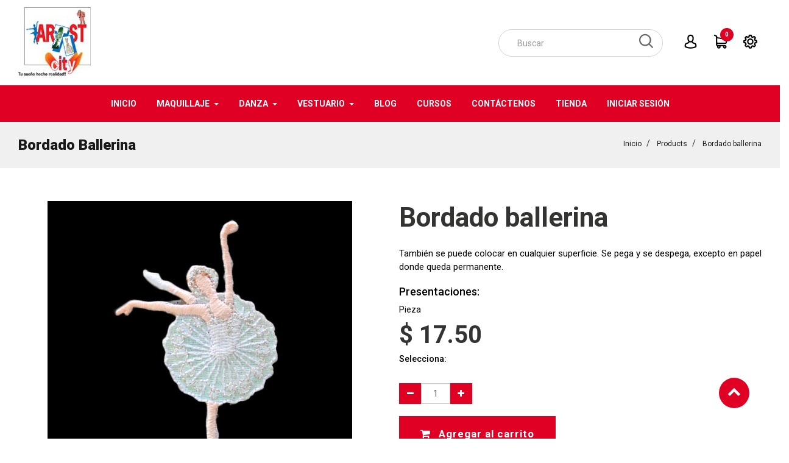

--- FILE ---
content_type: text/html; charset=utf-8
request_url: https://artistcity.com.mx/shop/product/a-5525920-bordado-ballerina-19277
body_size: 8671
content:

        
    <!DOCTYPE html>
    <html lang="es-ES" data-website-id="1" data-oe-company-name="AMIGOS DEL INFINITO">
        <head>
            <meta charset="utf-8"/>
            <meta http-equiv="X-UA-Compatible" content="IE=edge,chrome=1"/>
            <meta name="viewport" content="width=device-width, initial-scale=1, user-scalable=no"/>

            <title>Bordado ballerina | Artist City</title>
            <link type="image/x-icon" rel="shortcut icon" href="/web/image/website/1/favicon/"/>

            <script type="text/javascript">
                var odoo = {
                    csrf_token: "25d08b84c63135d3c4926574a93146913566f636o",
                };
            </script>

            
            
            
                <script type="text/javascript">(function(w,d,s,l,i){w[l]=w[l]||[];w[l].push({'gtm.start':
new Date().getTime(),event:'gtm.js'});var f=d.getElementsByTagName(s)[0],
j=d.createElement(s),dl=l!='dataLayer'?'&l='+l:'';j.async=true;j.src=
'https://www.googletagmanager.com/gtm.js?id='+i+dl;f.parentNode.insertBefore(j,f);
})(window,document,'script','dataLayer','GTM-5DMGB6');</script>
                
        <meta name="generator" content="Odoo"/>

            
            
            
            
            <meta name="keywords" content="decoraciones para ropa, accesorios de ballet, bordados de bailarinas, souvenirs de danza"/>

            <meta property="og:title" content="Bordado ballerina"/>
            <meta property="og:site_name" content="AMIGOS DEL INFINITO"/>
            

            
            
                
                    <link rel="alternate" hreflang="es" href="https://artistcity.com.mx/shop/product/a-5525920-bordado-ballerina-19277"/>
                
            

            <script type="text/javascript">
                

                odoo.session_info = {
                    is_superuser: false,
                    is_system: false,
                    is_frontend: true,
                    translationURL: '/website/translations',
                    is_website_user: true,
                    user_id: 4
                };
            </script>

            <link type="text/css" rel="stylesheet" href="/web/content/138046-109b8e7/web.assets_common.0.css"/>
            <link type="text/css" rel="stylesheet" href="/web/content/245403-405b680/web.assets_frontend.0.css"/>
            <link type="text/css" rel="stylesheet" href="/web/content/245404-405b680/web.assets_frontend.1.css"/>
            
            
            

            <script type="text/javascript" src="/web/content/138049-109b8e7/web.assets_common.js"></script>
            <script type="text/javascript" src="/web/content/245405-405b680/web.assets_frontend.js"></script>
            
            
            
        
                    <meta property="og:type" content="website"/>
                    <meta property="og:url" content="https://artistcity.com.mx/shop/product/a-5525920-bordado-ballerina-19277"/>
                    <meta property="og:image" content="https://artistcity.com.mx/web/image/product.template/19277/image"/>
                    <meta property="og:description" content=" También se puede colocar en cualquier superficie. Se pega y se despega, excepto en papel donde queda permanente."/>
                    <meta name="twitter:card" content="summary_large_image"/>
                    <meta name="twitter:site" content="@AMIGOS DEL INFINITO"/>
                    <meta name="twitter:title" content="Bordado ballerina"/>
                    <meta name="twitter:description" content=" También se puede colocar en cualquier superficie. Se pega y se despega, excepto en papel donde queda permanente."/>
                    <meta name="twitter:image" content="https://artistcity.com.mx/web/image/product.template/19277/image"/>
                
        </head>
        <body>
            
        
        
            
        
        
            
            
                
            
        
        
    
    
        
            
        
            
                <noscript><iframe height="0" width="0" style="display:none;visibility:hidden" src="https://www.googletagmanager.com/ns.html?id=GTM-5DMGB6"></iframe></noscript>
                
        <div id="wrapwrap" class="">
            <header>
                <div class="navbar navbar-default navbar-static-top">
                    <div class="container">
                        <div class="navbar-header">
                            <button type="button" class="navbar-toggle" data-toggle="collapse" data-target=".navbar-top-collapse">
                                <span class="sr-only">Toggle navigation</span>
                                <span class="icon-bar"></span>
                                <span class="icon-bar"></span>
                                <span class="icon-bar"></span>
                            </button>
                            <a class="navbar-brand" href="/">Artist City</a>
    </div>
            <div class="top-header">
                <div class="container">
                    <div class="logo">
					<a href="/" class="navbar-brand">
		        <span alt="Logo of AMIGOS DEL INFINITO" title="AMIGOS DEL INFINITO"><img src="/web/image/res.company/1/logo?unique=4f7c300" class="img img-responsive"/></span>
		    </a>
		</div>
				<div class="ht-right">
					<div class="h-col h-search">
						<i class="as-icon as-seach-icon"></i>
						<div class="as-search">
							<form action="/shop" method="get">
								<input id="search_autocomplete" type="text" name="search" placeholder="Buscar" class="form-control" value=""/>
								<button class="btn btn-default"><i class="fa fa-search"></i></button>
							</form>
						</div>
					</div>
                    <div class="h-col h-user">
						<i class="as-icon as-user-icon"></i>
						<div class="h-col-hover">
							<ul class="h-user-menu">
								<li><a href="/web/login">Iniciar sesión</a></li>
								<li><a href="/web/signup">Registro</a></li>
								<li></li>
								<li></li>
							</ul>
						</div>
					</div>
                    
		                
		                <div class="h-col h-wishlist" id="my_wish" style="display:none;">
		                    <a href="/shop/wishlist">
		                        <i class="as-icon as-wishlist-icon"></i>
		                        <sup class="my_wish_quantity o_animate_blink label label-primary">0</sup>
		                    </a>
		                </div>
		            

					
                    <div id="my_cart" class="h-col h-cart">
                        <a href="/shop/cart">
                            <i class="as-icon as-cart-icon"></i><sup class="my_cart_quantity label label-primary">0</sup>
                        </a>
            		</div>
					<div class="h-col h-setting">
						<i class="as-icon as-setting-icon"></i>
						
						<div class="h-col-hover">
    						<h4>IDIOMA</h4>
    						<div class="form-language hed-drop">
    							
    							</div><div class="price-list hed-drop">
    								
    								<div class="hidden btn-group">
    									
    									<h4>MONEDA</h4>
    									<a href="#" class="dropdown-toggle" data-toggle="dropdown">
    										Tarifa pública
    										<span class="fa fa-angle-down"></span>
    									</a>
    									<ul class="dropdown-menu" role="menu">
    										<li>
    											<a href="/shop/change_pricelist/1"><span class="switcher_pricelist" data-pl_id="1">Tarifa pública</span></a>
    										</li>
    									</ul>
    								</div>
    							</div></div></div></div></div></div><div class="collapse navbar-collapse navbar-top-collapse">
                            <ul class="nav navbar-nav navbar-right" id="top_menu">
                                
        
                                        
    
    <li>
        <a href="/">
            <span>Inicio</span>
        </a>
    </li>
    

                                    
                                        
    <li class="mm-mega-menu">
        <a href="/shop/category/maquillaje-profesional-571">
            <span>Maquillaje</span><b class="caret"></b></a>
								
                                <div class="mm-maga-main mm-mega-list mm-mega-5">
                                	<div class="mm-maga-main-width">
									

								    
										
																			
										
																						
											
										   
										   	
										  
											<div class="mmc-inner">
												
						                            <div class="mmc-item">
						                                <div class="img"><a href="/shop/category/maquillaje-kryolan-575">
															<img src="/web/image/product.public.category/575/image?unique=f3f59d1"/></a></div>
						                                <h2><a href="/shop/category/maquillaje-kryolan-575"><span>KRYOLAN</span></a></h2>
						                            </div>
												
						                            <div class="mmc-item">
						                                <div class="img"><a href="/shop/category/maquillaje-ppi-premiere-products-576">
															<img src="/web/image/product.public.category/576/image?unique=2a5c176"/></a></div>
						                                <h2><a href="/shop/category/maquillaje-ppi-premiere-products-576"><span>PPI Premiere Products</span></a></h2>
						                            </div>
												
						                            <div class="mmc-item">
						                                <div class="img"><a href="/shop/category/maquillaje-artist-city-1030">
															<img src="/web/image/product.public.category/1030/image?unique=0519903"/></a></div>
						                                <h2><a href="/shop/category/maquillaje-artist-city-1030"><span>Artist City</span></a></h2>
						                            </div>
												
						                            <div class="mmc-item">
						                                <div class="img"><a href="/shop/category/maquillaje-aerografia-581">
															<img src="/web/image/product.public.category/581/image?unique=786f612"/></a></div>
						                                <h2><a href="/shop/category/maquillaje-aerografia-581"><span>Aerografía</span></a></h2>
						                            </div>
												
						                            <div class="mmc-item">
						                                <div class="img"><a href="/shop/category/maquillaje-escultura-y-modelado-584">
															<img src="/web/image/product.public.category/584/image?unique=dadd0c5"/></a></div>
						                                <h2><a href="/shop/category/maquillaje-escultura-y-modelado-584"><span>Escultura y modelado</span></a></h2>
						                            </div>
												
											</div>
										  												
									     
										   
										<div class="mm-menu-fot"><p><a href="https://www.artistcity.com.mx/shop/category/maquillaje-profesional-571" class="btn btn-danger" title="" style="line-height: 1.42857;">Ver todo</a><br></p></div>
									
									</div></div>
								

        
    </li>
    
    

                                    
                                        
    <li class="mm-mega-menu">
        <a href="/shop/category/danza-572">
            <span>Danza</span><b class="caret"></b></a>
								
                                <div class="mm-maga-main mm-mega-list mm-mega-5">
                                	<div class="mm-maga-main-width">
									

								    
										
																			
										
																						
											
										   
										   	
										  
											<div class="mmc-inner">
												
						                            <div class="mmc-item">
						                                <div class="img"><a href="/shop/category/danza-zapatos-607">
															<img src="/web/image/product.public.category/607/image?unique=1ffdc39"/></a></div>
						                                <h2><a href="/shop/category/danza-zapatos-607"><span>Zapatos</span></a></h2>
						                            </div>
												
						                            <div class="mmc-item">
						                                <div class="img"><a href="/shop/category/danza-ropa-608">
															<img src="/web/image/product.public.category/608/image?unique=28af910"/></a></div>
						                                <h2><a href="/shop/category/danza-ropa-608"><span>Ropa</span></a></h2>
						                            </div>
												
						                            <div class="mmc-item">
						                                <div class="img"><a href="/shop/category/danza-mallas-609">
															<img src="/web/image/product.public.category/609/image?unique=c9759b5"/></a></div>
						                                <h2><a href="/shop/category/danza-mallas-609"><span>Mallas</span></a></h2>
						                            </div>
												
						                            <div class="mmc-item">
						                                <div class="img"><a href="/shop/category/danza-acondicionamiento-fisico-610">
															<img src="/web/image/product.public.category/610/image?unique=0aa741a"/></a></div>
						                                <h2><a href="/shop/category/danza-acondicionamiento-fisico-610"><span>Acondicionamiento físico</span></a></h2>
						                            </div>
												
						                            <div class="mmc-item">
						                                <div class="img"><a href="/shop/category/danza-accesorios-612">
															<img src="/web/image/product.public.category/612/image?unique=afc2c6b"/></a></div>
						                                <h2><a href="/shop/category/danza-accesorios-612"><span>Accesorios</span></a></h2>
						                            </div>
												
											</div>
										  												
									     
										   
										<div class="mm-menu-fot"><p><a href="/shop/category/danza-572" class="btn btn-danger" title="">Ver todo</a></p></div>
									
									</div></div>
								

        
    </li>
    
    

                                    
                                        
    <li class="mm-mega-menu">
        <a href="/shop/category/vestuario-573">
            <span>Vestuario</span><b class="caret"></b></a>
								
                                <div class="mm-maga-main mm-mega-list mm-mega-5">
                                	<div class="mm-maga-main-width">
									

								    
										
																			
										
																						
											
										   
										   	
										  
											<div class="mmc-inner">
												
						                            <div class="mmc-item">
						                                <div class="img"><a href="/shop/category/vestuario-vestuarios-y-disfraces-614">
															<img src="/web/image/product.public.category/614/image?unique=27f0bdd"/></a></div>
						                                <h2><a href="/shop/category/vestuario-vestuarios-y-disfraces-614"><span>Vestuarios y disfraces</span></a></h2>
						                            </div>
												
						                            <div class="mmc-item">
						                                <div class="img"><a href="/shop/category/vestuario-mascaras-y-antifaces-615">
															<img src="/web/image/product.public.category/615/image?unique=ec1a333"/></a></div>
						                                <h2><a href="/shop/category/vestuario-mascaras-y-antifaces-615"><span>Máscaras y antifaces</span></a></h2>
						                            </div>
												
						                            <div class="mmc-item">
						                                <div class="img"><a href="/shop/category/vestuario-pelucas-disfraces-616">
															<img src="/web/image/product.public.category/616/image?unique=b0e3070"/></a></div>
						                                <h2><a href="/shop/category/vestuario-pelucas-disfraces-616"><span>Pelucas disfraces</span></a></h2>
						                            </div>
												
						                            <div class="mmc-item">
						                                <div class="img"><a href="/shop/category/vestuario-guantes-mallas-y-mas-617">
															<img src="/web/image/product.public.category/617/image?unique=6c84561"/></a></div>
						                                <h2><a href="/shop/category/vestuario-guantes-mallas-y-mas-617"><span>Guantes, mallas y más</span></a></h2>
						                            </div>
												
						                            <div class="mmc-item">
						                                <div class="img"><a href="/shop/category/vestuario-accesorios-para-disfraces-620">
															<img src="/web/image/product.public.category/620/image?unique=abfbd1f"/></a></div>
						                                <h2><a href="/shop/category/vestuario-accesorios-para-disfraces-620"><span>Accesorios para disfraces</span></a></h2>
						                            </div>
												
											</div>
										  												
									     
										   
										<div class="mm-menu-fot"><p><a href="/shop/category/vestuario-573" class="btn btn-danger" title="">Ver más</a></p></div>
									
									</div></div>
								

        
    </li>
    
    

                                    
                                        
    
    <li>
        <a href="/blog">
            <span>Blog</span>
        </a>
    </li>
    

                                    
                                        
    
    <li>
        <a href="/cursos">
            <span>Cursos</span>
        </a>
    </li>
    

                                    
                                        
    
    <li>
        <a href="/contactanos">
            <span>Contáctenos</span>
        </a>
    </li>
    

                                    
                                        
    
    <li>
        <a href="/shop">
            <span>Tienda</span>
        </a>
    </li>
    

                                    
<li class="divider"></li>
            <li>
                <a href="/web/login">
                    <b>Iniciar sesión</b>
                </a>
            </li>
        </ul>
                        </div>
                    </div>
                </div>
            </header>
            
        
            <main>
                
            
            <div itemscope="itemscope" itemtype="http://schema.org/Product" id="wrap" class="js_sale ecom-zoomable zoomodoo-hover">
                
    	    
                
                    <nav class="is-breadcrumb shop-breadcrumb" role="navigation" aria-label="breadcrumbs">
                        <div class="container">
                            <h1><span>Bordado ballerina</span></h1>
                            <ul class="breadcrumb">
                                <li>
                                    <a href="/">Inicio</a>
                                </li>
                                <li>
                                    <a href="/shop">Products</a>
                                </li>
                                
                                
                                
                                
                                <li>
                                    <a href="/shop/">
                                        <span>Bordado ballerina</span>
                                    </a>
                                </li>
                            </ul>
                        </div>
                    </nav>
                
                
                      	
    	<section id="product_detail" class="container mt8 oe_website_sale ">
                    <div class="row">
                        <div class="col-sm-4">
                            </div>
                        <div class="col-sm-3 mb8">
                            </div>
                        <div id="website_published_button" class="col-sm-3">
                        </div>
                        <div class="col-sm-2 text-right">
                            
        
        <div class="hidden btn-group">
            
            <a href="#" class="dropdown-toggle btn btn-default" data-toggle="dropdown">
                Tarifa pública
                <span class="caret"></span>
            </a>
            <ul class="dropdown-menu" role="menu">
                <li>
                    <a href="/shop/change_pricelist/1">
                        <span class="switcher_pricelist" data-pl_id="1">Tarifa pública</span>
                    </a>
                </li>
            </ul>
        </div>
    
                        </div>
                    </div>
                    <div class="as-product-detail">
                <div class="row">
                    <div class="col-md-12 col-sm-12  col-xs-12">
                        <div class="aspd-left">

                            <div class="aspd-info">
                                <div class="row">
                                    <div class="col-md-6 col-sm-12 col-xs-12">
                                        <div class="product-img-box">
                                            
                                            
                                                
                                                
                                                <div id="product-image-href" class="slider-popup-product">
                                                    <div itemprop="image"><img src="/web/image/product.product/44858/image?unique=1e0a78d" class="img img-responsive product_detail_img js_variant_img" alt="Bordado ballerina"/></div>
                                                </div>
                                                
                                                
                                            
                                        </div>
                                        </div>
            <div class="col-md-6 col-sm-12 col-xs-12">
									   <div class="product-shop-info" id="product_details">
                                            <h1><span>Bordado ballerina</span></h1>
                                            <span itemprop="url" style="display:none;">/shop/product/a-5525920-bordado-ballerina-19277</span>
                                            <form class="js_add_cart_variants" method="POST" action="/shop/cart/update" data-attribute_value_ids="[44858]">
                                                <input type="hidden" name="csrf_token" value="84056ab7a1a2f2b8064b51d0965cf6d0ba4e0da0o1764987487"/>
                                                <div class="js_product">
                                                    <div class="pro-desc">
                                                        <p> También se puede colocar en cualquier superficie. Se pega y se despega, excepto en papel donde queda permanente.</p>
                                                    </div>
                
                    
                        <h4>Presentaciones:</h4>
                    
                    
                    <span>Pieza</span>
                    <p></p>
                
              
                                                    
      <div itemprop="offers" itemscope="itemscope" itemtype="http://schema.org/Offer" class="product_price mt16">
          <h4 class="oe_price_h4 css_editable_mode_hidden">
              <span data-oe-type="monetary" data-oe-expression="compute_currency(product.website_public_price)" class="text-danger oe_default_price" style="display: none;">$ <span class="oe_currency_value">17.50</span></span>
              <b data-oe-type="monetary" data-oe-expression="product.website_price" class="oe_price" style="white-space: nowrap;">$ <span class="oe_currency_value">17.50</span></b>
              <span itemprop="price" style="display:none;">17.5</span>
              <span itemprop="priceCurrency" style="display:none;">MXN</span>
          </h4>
          <h4 class="css_non_editable_mode_hidden decimal_precision" data-precision="2">
            <span>$ <span class="oe_currency_value">17.50</span></span>
          </h4>
          <h4 class="hidden oe_not_available bg-warning">Producto no disponible</h4>
      </div>
    
                                                    
                                                        <h5>Selecciona:</h5>
                                                         

        <ul class="list-unstyled js_add_cart_variants nav-stacked mb32" data-attribute_value_ids="[[44858, [], 17.5, 17.5, {&quot;virtual_available&quot;: 212.0, &quot;product_type&quot;: &quot;product&quot;, &quot;inventory_availability&quot;: &quot;threshold&quot;, &quot;available_threshold&quot;: 10.0, &quot;custom_message&quot;: &quot;&quot;, &quot;product_template&quot;: 19277, &quot;cart_qty&quot;: 0, &quot;uom_name&quot;: &quot;Pieza(s)&quot;}]]">
            
        
                
            </ul>

    
                                                    
                                                    
                                                    <div class="product-add-form">
                                                        <input type="hidden" class="product_id" name="product_id" value="44858"/>
                                                        
            <div class="css_quantity input-group oe_website_spinner" contenteditable="false">
                <a class="mb8 input-group-addon js_add_cart_json" href="#">
                    <i class="fa fa-minus"></i>
                </a>
                <input type="text" class="form-control quantity" data-min="1" name="add_qty" value="1"/>
                <a class="mb8 input-group-addon float_left js_add_cart_json" href="#">
                    <i class="fa fa-plus"></i>
                </a>
            </div>
        <a id="add_to_cart" class="btn btn-primary btn-lg js_check_product a-submit" href="#"><i class="fa fa-shopping-cart"></i> Agregar al carrito</a>
            
        
            
        
            <div class="availability_messages"></div>
        
                                                    </div>
                                                    <p> Precios sujetos a cambio sin previo aviso. Los colores mostrados en esta página pueden variar al tono original de los productos. </p>
                                                </div>
                                            </form>
                                        </div>
                                        </div>
                                </div>
                            </div>
                            <div class="aspd-tabs aspd_tabs" contenteditable="False">
                                <div id="product_more_info">
                                    <div class="pd-more-info">
                                        <ul class="nav nav-tabs" role="tablist">
                                            </ul>
						            	<div class="tab-content">
						                    </div>
						        	</div>
                                </div>
                            </div>
            <section class="recomended-section">
                    
        <div class="row">
            <div class="col-md-12">
                
                </div>

            <div class="col-md-12">
                
                </div>
        </div>
    
                </section>
            </div>
                    </div>
                    </div>
            </div>
        </section>
            <div class="oe_structure"></div>
        
                
            </div>
        
            </main>
            <footer>
                <div class="oe_structure" id="footer">
      <section class="s_references bg-white mt0" style="">
        <div class="container">
          <div class="row">
            <div class="col-md-2 mt48">
              <h4 class="mt16 text-center">
                <font style="font-size: 24px;" class="text-gamma">
                  <b>Métodos de Pago</b>
                </font>
              </h4>
            </div>
            <div class="col-md-2 col-sm-3 col-xs-6 mt16 mb0">
              <img src="/web/image/124206" class="img img-responsive " alt="Logo Demo" data-original-title="" title=""/>
            </div>
            <div class="col-md-2 col-sm-3 col-xs-6 mt16 mb16">
              <img src="/web/image/124232" class="img img-responsive " alt="Logo Demo" data-original-title="" title=""/>
            </div>
            <div class="col-md-2 col-sm-3 col-xs-6 mt16 mb16">
              <img src="/web/image/124376" class="img img-responsive " alt="Logo Demo"/>
            </div>
            <div class="col-md-2 col-sm-3 col-xs-6 mt16 mb16">
              <img src="/web/image/124234" class="img img-responsive " alt="Logo Demo"/>
            </div>
            <div class="col-md-2 col-sm-3 col-xs-6 mt16 mb16">
              <img src="/web/image/129633" class="img img-responsive " alt="Logo Demo" data-original-title="" title=""/>
            </div>
          </div>
        </div>
      </section>
      <section class="bg-alpha">
        <div class="container">
          <div class="row">
            <div class="col-md-3 mt32 mb0">
              <h4 class="mt16">Conócenos</h4>
              <p>
                <font style="font-size: 12px;" class="text-white-75">Una tienda especializada que tiene todo para el maquillador, actor, bailarín, payaso, productor de teatro, cine, tv, show, y para toda aquella persona que quiere divertirse a lo grande.</font>
              </p>
              <p>
                <font style="font-size: 12px;" class="text-white-75">
                  <a href="/conocenos" class="btn btn-default btn-sm">Más info</a>
                </font>
              </p>
            </div>
            <div class="col-md-4 mt32 mb32">
              <h4 class="mt16">
                <font class="text-white" style="">Contáctanos</font>
              </h4>
              <p>
                <font style="font-size: 12px;" class="text-white-75"><i class="fa fa-map-marker text-white-75" aria-hidden="true" style=""></i> Jalapa 119, Colonia Roma, Delegación Cuauhtémoc, C.P. 06700. CDMX </font>
              </p>
              <p>
                <font style="font-size: 12px;" class="text-white-75"><i class="fa fa-phone text-white-75" aria-hidden="true" style=""></i> (55)3547-6444, 3547-6400, 1998-4824, 1998-4825</font>
              </p>
              <p>
                <font style="font-size: 12px;" class="text-white-75">Horarios de Atención:</font>
              </p>
              <p>
                <font style="font-size: 12px;" class="text-white-75"> Lunes a Sábado de 10:00 a. m a 07:00 p. m.</font>
              </p>
              <div class="input-group js_subscribe" data-list-id="1" data-subscribe="off">
                <input type="email" name="email" class="js_subscribe_email form-control" placeholder="su correo electrónico..."/>
                <span class="input-group-btn">
                  <a href="#" class="js_subscribe_btn btn btn-default" data-original-title="" title="">Suscríbete</a>
                  <a href="#" class="btn btn-success js_subscribed_btn hidden o_default_snippet_text" disabled="disabled">Gracias</a>
                </span>
                <div class="alert alert-success hidden o_default_snippet_text">¡Gracias por su suscripción!</div>
              </div>
            </div>
            <div class="col-md-3 mt32 mb32">
              <h4 class="mt16">Síguenos</h4>
              <a href="https://www.facebook.com/artistcitytienda/" class="btn btn-default btn-md mb16">
                <i class="fa fa-facebook" aria-hidden="true" style=""></i>
              </a>
              <a href="https://www.youtube.com/channel/UCK9jw96nEAbYrZ46ixxZLlQ" class="btn btn-default btn-md mb16">
                <i class="fa fa-youtube" aria-hidden="true"></i>
              </a>
              <a href="https://www.pinterest.es/artistcity" class="btn btn-default btn-md mb16">
                <i class="fa fa-pinterest" aria-hidden="true"></i>
              </a>
            </div>
            <div class="col-md-2 mt32 mb0">
              <a href="/" class="btn btn-default btn-xs">Inicio</a>
              <br/>
              <a href="/shop/category/planta-baja-maquillaje-1" class="btn btn-default btn-xs">Maquillaje</a>
              <br/>
              <a href="/shop/category/primer-piso-danza-2" class="btn btn-default btn-xs">Danza</a>
              <br/>
              <a href="/shop/category/segundo-piso-vestuario-3" class="btn btn-default btn-xs">Vestuario</a>
              <br/>
              <a href="/blog" class="btn btn-default btn-xs">Blog</a>
              <br/>
              <a href="/cursos" class="btn btn-default btn-xs">Cursos</a>
              <br/>
              <a href="/contactanos" class="btn btn-default btn-xs">Contáctanos</a>
            </div>
          </div>
        </div>
        <div class="row" style="background-color: rgba(0,0,0,1);color:rgba(255,255,255,0.7); font-size:12px;padding: 10px 2.5% 0 2.5%;text-align:center;">
          <p>© 2022 Artist City. Todos los derechos reservados. <a href="/terminos-y-condiciones" style="color:rgba(255,255,255,0.7); text-decoration:underline;">Términos y condiciones</a> / <a href="/aviso-de-privacidad" style="color:rgba(255,255,255,0.7); text-decoration:underline;">Aviso de privacidad</a></p>
        </div>
      </section>
    </div>
  <div class="container mt16 mb8" style="display:none">
				<div class="pull-left text-muted" itemscope="itemscope" itemtype="http://schema.org/Organization">
					&copy; <span itemprop="name">AMIGOS DEL INFINITO</span>
				</div>
			</div>
		</footer>
            <a href="#0" class="cd-top cd-is-visible cd-fade-out"><i class="fa fa-chevron-up"></i></a>
        
        </div>
        <script id="tracking_code">
            (function(i,s,o,g,r,a,m){i['GoogleAnalyticsObject']=r;i[r]=i[r]||function(){
            (i[r].q=i[r].q||[]).push(arguments)},i[r].l=1*new Date();a=s.createElement(o),
            m=s.getElementsByTagName(o)[0];a.async=1;a.src=g;m.parentNode.insertBefore(a,m)
            })(window,document,'script','//www.google-analytics.com/analytics.js','ga');

            ga('create', _.str.trim('UA-67704713-1'), 'auto');
            ga('send','pageview');
        </script>
    
        <script>
            gtag('event', 'conversion', {
                'send_to': '330-046-4703',
                'aw_remarketing_only': true
            });
        </script>

        <script type="text/javascript">(function () { var ldk = document.createElement('script'); ldk.type = 'text/javascript'; ldk.async = true; ldk.src = 'https://s.cliengo.com/weboptimizer/5a4414ece4b0142f238850c1/5a4414f2e4b0142f238850d1.js'; var s = document.getElementsByTagName('script')[0]; s.parentNode.insertBefore(ldk, s); })();</script>

        <script>
            !function(f,b,e,v,n,t,s)
            {if(f.fbq)return;n=f.fbq=function(){n.callMethod?
            n.callMethod.apply(n,arguments):n.queue.push(arguments)};
            if(!f._fbq)f._fbq=n;n.push=n;n.loaded=!0;n.version='2.0';
            n.queue=[];t=b.createElement(e);t.async=!0;
            t.src=v;s=b.getElementsByTagName(e)[0];
            s.parentNode.insertBefore(t,s)}(window, document,'script',
            'https://connect.facebook.net/en_US/fbevents.js');
            fbq('init', '917406368430574');
            fbq('track', 'PageView');
        </script>
        
        </body>
    </html>


                
           <script type="text/javascript" src="/theme_snowy/static/src/js/zoom.js"></script>
        

--- FILE ---
content_type: application/javascript
request_url: https://artistcity.com.mx/theme_snowy/static/src/js/zoom.js
body_size: 661
content:
$(document).ready(function() {
    // zoom slider
$('.product_detail_img').hover(function() {
        s = this.src;
        // $('.main_image').attr('src', this.src);
		// $('.main_image').parent().attr('href',this.src);
        $('.zoomContainer').remove();
        $('.product_detail_img').removeData('elevateZoom');
		// $('.product_detail_img').elevateZoom({
        //                 constrainType: "height",
        //                 constrainSize: 274,
        //                 zoomType: "lens",
        //                 containLensZoom: true,
        //                 cursor: 'pointer'
        //             });
    });
    $(".slider-popup-product").hover(function() {
        $('.zoomContainer').remove();
        $('.product_detail_img').removeData('elevateZoom');
        console.log("Si o que..")
		 $('.product_detail_img').elevateZoom();

    });
    $("img.sub-images").click(function(ev) {
        ev.preventDefault();
      	ev.stopPropagation();
        s = this.src;
        // $('.main_image').attr('src', this.src);
		// $('.main_image').parent().attr('href',this.src);
        $('div.zoomContainer').remove();
        $('.product_detail_img').removeData('elevateZoom');
		// $('.product_detail_img').elevateZoom({
        //                 constrainType: "height",
        //                 constrainSize: 274,
        //                 zoomType: "lens",
        //                 containLensZoom: true,
        //                 cursor: 'pointer'
        //             });

    });

    // function setImages(){
    //     $('.main_image').attr('src', $("#product-image-href img").attr("src"));
	// 	$('.main_image').parent().attr('href', $("#product-image-href img").attr("src"));
	// 	$("#product-image-href").attr("href", $("#product-image-href img").attr("src"))
	// 	$(".zoomLens").css('background-image', "url('" + $('#product-image-href img').attr('src') + "');")
    // }
    // //Fix product image change for every variant when click
    // $(".js_variant_change").mouseup(function(event){
    //     setTimeout(function(){
    //             setImages()},
    //         400);
    // });

    $('#product-image-href').unbind("click");
});

